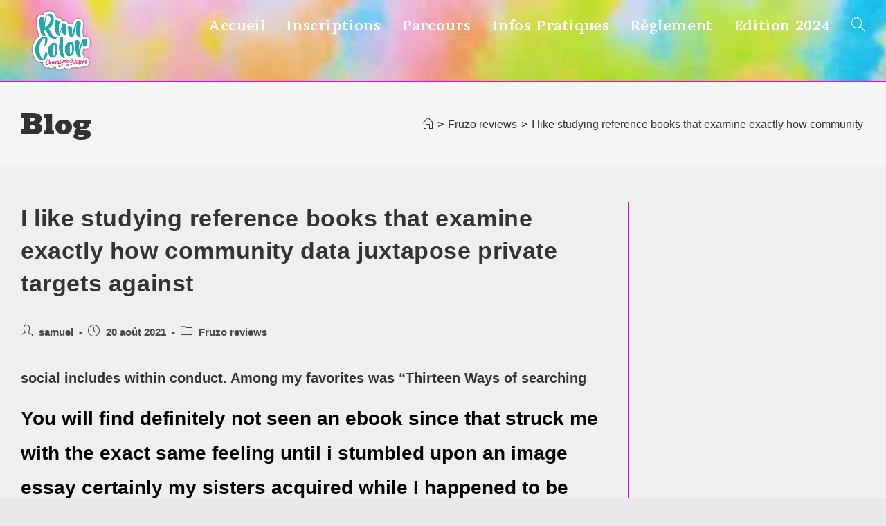

--- FILE ---
content_type: text/html; charset=UTF-8
request_url: http://www.color-run-chavagnes.fr/i-like-studying-reference-books-that-examine/
body_size: 13180
content:
<!DOCTYPE html>
<html class="html" lang="fr-FR">
<head>
	<meta charset="UTF-8">
	<link rel="profile" href="https://gmpg.org/xfn/11">

	<title>I like studying reference books that examine exactly how community data juxtapose private targets against &#8211; Run Color Chavagnes</title>
<meta name='robots' content='max-image-preview:large' />
	<style>img:is([sizes="auto" i], [sizes^="auto," i]) { contain-intrinsic-size: 3000px 1500px }</style>
	<meta name="viewport" content="width=device-width, initial-scale=1"><link rel='dns-prefetch' href='//fonts.googleapis.com' />
<link rel="alternate" type="application/rss+xml" title="Run Color Chavagnes &raquo; Flux" href="http://www.color-run-chavagnes.fr/feed/" />
<link rel="alternate" type="application/rss+xml" title="Run Color Chavagnes &raquo; Flux des commentaires" href="http://www.color-run-chavagnes.fr/comments/feed/" />
<script>
window._wpemojiSettings = {"baseUrl":"https:\/\/s.w.org\/images\/core\/emoji\/15.0.3\/72x72\/","ext":".png","svgUrl":"https:\/\/s.w.org\/images\/core\/emoji\/15.0.3\/svg\/","svgExt":".svg","source":{"concatemoji":"http:\/\/www.color-run-chavagnes.fr\/wp-includes\/js\/wp-emoji-release.min.js?ver=6.7.4"}};
/*! This file is auto-generated */
!function(i,n){var o,s,e;function c(e){try{var t={supportTests:e,timestamp:(new Date).valueOf()};sessionStorage.setItem(o,JSON.stringify(t))}catch(e){}}function p(e,t,n){e.clearRect(0,0,e.canvas.width,e.canvas.height),e.fillText(t,0,0);var t=new Uint32Array(e.getImageData(0,0,e.canvas.width,e.canvas.height).data),r=(e.clearRect(0,0,e.canvas.width,e.canvas.height),e.fillText(n,0,0),new Uint32Array(e.getImageData(0,0,e.canvas.width,e.canvas.height).data));return t.every(function(e,t){return e===r[t]})}function u(e,t,n){switch(t){case"flag":return n(e,"\ud83c\udff3\ufe0f\u200d\u26a7\ufe0f","\ud83c\udff3\ufe0f\u200b\u26a7\ufe0f")?!1:!n(e,"\ud83c\uddfa\ud83c\uddf3","\ud83c\uddfa\u200b\ud83c\uddf3")&&!n(e,"\ud83c\udff4\udb40\udc67\udb40\udc62\udb40\udc65\udb40\udc6e\udb40\udc67\udb40\udc7f","\ud83c\udff4\u200b\udb40\udc67\u200b\udb40\udc62\u200b\udb40\udc65\u200b\udb40\udc6e\u200b\udb40\udc67\u200b\udb40\udc7f");case"emoji":return!n(e,"\ud83d\udc26\u200d\u2b1b","\ud83d\udc26\u200b\u2b1b")}return!1}function f(e,t,n){var r="undefined"!=typeof WorkerGlobalScope&&self instanceof WorkerGlobalScope?new OffscreenCanvas(300,150):i.createElement("canvas"),a=r.getContext("2d",{willReadFrequently:!0}),o=(a.textBaseline="top",a.font="600 32px Arial",{});return e.forEach(function(e){o[e]=t(a,e,n)}),o}function t(e){var t=i.createElement("script");t.src=e,t.defer=!0,i.head.appendChild(t)}"undefined"!=typeof Promise&&(o="wpEmojiSettingsSupports",s=["flag","emoji"],n.supports={everything:!0,everythingExceptFlag:!0},e=new Promise(function(e){i.addEventListener("DOMContentLoaded",e,{once:!0})}),new Promise(function(t){var n=function(){try{var e=JSON.parse(sessionStorage.getItem(o));if("object"==typeof e&&"number"==typeof e.timestamp&&(new Date).valueOf()<e.timestamp+604800&&"object"==typeof e.supportTests)return e.supportTests}catch(e){}return null}();if(!n){if("undefined"!=typeof Worker&&"undefined"!=typeof OffscreenCanvas&&"undefined"!=typeof URL&&URL.createObjectURL&&"undefined"!=typeof Blob)try{var e="postMessage("+f.toString()+"("+[JSON.stringify(s),u.toString(),p.toString()].join(",")+"));",r=new Blob([e],{type:"text/javascript"}),a=new Worker(URL.createObjectURL(r),{name:"wpTestEmojiSupports"});return void(a.onmessage=function(e){c(n=e.data),a.terminate(),t(n)})}catch(e){}c(n=f(s,u,p))}t(n)}).then(function(e){for(var t in e)n.supports[t]=e[t],n.supports.everything=n.supports.everything&&n.supports[t],"flag"!==t&&(n.supports.everythingExceptFlag=n.supports.everythingExceptFlag&&n.supports[t]);n.supports.everythingExceptFlag=n.supports.everythingExceptFlag&&!n.supports.flag,n.DOMReady=!1,n.readyCallback=function(){n.DOMReady=!0}}).then(function(){return e}).then(function(){var e;n.supports.everything||(n.readyCallback(),(e=n.source||{}).concatemoji?t(e.concatemoji):e.wpemoji&&e.twemoji&&(t(e.twemoji),t(e.wpemoji)))}))}((window,document),window._wpemojiSettings);
</script>
<style id='wp-emoji-styles-inline-css'>

	img.wp-smiley, img.emoji {
		display: inline !important;
		border: none !important;
		box-shadow: none !important;
		height: 1em !important;
		width: 1em !important;
		margin: 0 0.07em !important;
		vertical-align: -0.1em !important;
		background: none !important;
		padding: 0 !important;
	}
</style>
<link rel='stylesheet' id='wp-block-library-css' href='http://www.color-run-chavagnes.fr/wp-includes/css/dist/block-library/style.min.css?ver=6.7.4' media='all' />
<style id='wp-block-library-theme-inline-css'>
.wp-block-audio :where(figcaption){color:#555;font-size:13px;text-align:center}.is-dark-theme .wp-block-audio :where(figcaption){color:#ffffffa6}.wp-block-audio{margin:0 0 1em}.wp-block-code{border:1px solid #ccc;border-radius:4px;font-family:Menlo,Consolas,monaco,monospace;padding:.8em 1em}.wp-block-embed :where(figcaption){color:#555;font-size:13px;text-align:center}.is-dark-theme .wp-block-embed :where(figcaption){color:#ffffffa6}.wp-block-embed{margin:0 0 1em}.blocks-gallery-caption{color:#555;font-size:13px;text-align:center}.is-dark-theme .blocks-gallery-caption{color:#ffffffa6}:root :where(.wp-block-image figcaption){color:#555;font-size:13px;text-align:center}.is-dark-theme :root :where(.wp-block-image figcaption){color:#ffffffa6}.wp-block-image{margin:0 0 1em}.wp-block-pullquote{border-bottom:4px solid;border-top:4px solid;color:currentColor;margin-bottom:1.75em}.wp-block-pullquote cite,.wp-block-pullquote footer,.wp-block-pullquote__citation{color:currentColor;font-size:.8125em;font-style:normal;text-transform:uppercase}.wp-block-quote{border-left:.25em solid;margin:0 0 1.75em;padding-left:1em}.wp-block-quote cite,.wp-block-quote footer{color:currentColor;font-size:.8125em;font-style:normal;position:relative}.wp-block-quote:where(.has-text-align-right){border-left:none;border-right:.25em solid;padding-left:0;padding-right:1em}.wp-block-quote:where(.has-text-align-center){border:none;padding-left:0}.wp-block-quote.is-large,.wp-block-quote.is-style-large,.wp-block-quote:where(.is-style-plain){border:none}.wp-block-search .wp-block-search__label{font-weight:700}.wp-block-search__button{border:1px solid #ccc;padding:.375em .625em}:where(.wp-block-group.has-background){padding:1.25em 2.375em}.wp-block-separator.has-css-opacity{opacity:.4}.wp-block-separator{border:none;border-bottom:2px solid;margin-left:auto;margin-right:auto}.wp-block-separator.has-alpha-channel-opacity{opacity:1}.wp-block-separator:not(.is-style-wide):not(.is-style-dots){width:100px}.wp-block-separator.has-background:not(.is-style-dots){border-bottom:none;height:1px}.wp-block-separator.has-background:not(.is-style-wide):not(.is-style-dots){height:2px}.wp-block-table{margin:0 0 1em}.wp-block-table td,.wp-block-table th{word-break:normal}.wp-block-table :where(figcaption){color:#555;font-size:13px;text-align:center}.is-dark-theme .wp-block-table :where(figcaption){color:#ffffffa6}.wp-block-video :where(figcaption){color:#555;font-size:13px;text-align:center}.is-dark-theme .wp-block-video :where(figcaption){color:#ffffffa6}.wp-block-video{margin:0 0 1em}:root :where(.wp-block-template-part.has-background){margin-bottom:0;margin-top:0;padding:1.25em 2.375em}
</style>
<style id='classic-theme-styles-inline-css'>
/*! This file is auto-generated */
.wp-block-button__link{color:#fff;background-color:#32373c;border-radius:9999px;box-shadow:none;text-decoration:none;padding:calc(.667em + 2px) calc(1.333em + 2px);font-size:1.125em}.wp-block-file__button{background:#32373c;color:#fff;text-decoration:none}
</style>
<style id='global-styles-inline-css'>
:root{--wp--preset--aspect-ratio--square: 1;--wp--preset--aspect-ratio--4-3: 4/3;--wp--preset--aspect-ratio--3-4: 3/4;--wp--preset--aspect-ratio--3-2: 3/2;--wp--preset--aspect-ratio--2-3: 2/3;--wp--preset--aspect-ratio--16-9: 16/9;--wp--preset--aspect-ratio--9-16: 9/16;--wp--preset--color--black: #000000;--wp--preset--color--cyan-bluish-gray: #abb8c3;--wp--preset--color--white: #ffffff;--wp--preset--color--pale-pink: #f78da7;--wp--preset--color--vivid-red: #cf2e2e;--wp--preset--color--luminous-vivid-orange: #ff6900;--wp--preset--color--luminous-vivid-amber: #fcb900;--wp--preset--color--light-green-cyan: #7bdcb5;--wp--preset--color--vivid-green-cyan: #00d084;--wp--preset--color--pale-cyan-blue: #8ed1fc;--wp--preset--color--vivid-cyan-blue: #0693e3;--wp--preset--color--vivid-purple: #9b51e0;--wp--preset--gradient--vivid-cyan-blue-to-vivid-purple: linear-gradient(135deg,rgba(6,147,227,1) 0%,rgb(155,81,224) 100%);--wp--preset--gradient--light-green-cyan-to-vivid-green-cyan: linear-gradient(135deg,rgb(122,220,180) 0%,rgb(0,208,130) 100%);--wp--preset--gradient--luminous-vivid-amber-to-luminous-vivid-orange: linear-gradient(135deg,rgba(252,185,0,1) 0%,rgba(255,105,0,1) 100%);--wp--preset--gradient--luminous-vivid-orange-to-vivid-red: linear-gradient(135deg,rgba(255,105,0,1) 0%,rgb(207,46,46) 100%);--wp--preset--gradient--very-light-gray-to-cyan-bluish-gray: linear-gradient(135deg,rgb(238,238,238) 0%,rgb(169,184,195) 100%);--wp--preset--gradient--cool-to-warm-spectrum: linear-gradient(135deg,rgb(74,234,220) 0%,rgb(151,120,209) 20%,rgb(207,42,186) 40%,rgb(238,44,130) 60%,rgb(251,105,98) 80%,rgb(254,248,76) 100%);--wp--preset--gradient--blush-light-purple: linear-gradient(135deg,rgb(255,206,236) 0%,rgb(152,150,240) 100%);--wp--preset--gradient--blush-bordeaux: linear-gradient(135deg,rgb(254,205,165) 0%,rgb(254,45,45) 50%,rgb(107,0,62) 100%);--wp--preset--gradient--luminous-dusk: linear-gradient(135deg,rgb(255,203,112) 0%,rgb(199,81,192) 50%,rgb(65,88,208) 100%);--wp--preset--gradient--pale-ocean: linear-gradient(135deg,rgb(255,245,203) 0%,rgb(182,227,212) 50%,rgb(51,167,181) 100%);--wp--preset--gradient--electric-grass: linear-gradient(135deg,rgb(202,248,128) 0%,rgb(113,206,126) 100%);--wp--preset--gradient--midnight: linear-gradient(135deg,rgb(2,3,129) 0%,rgb(40,116,252) 100%);--wp--preset--font-size--small: 13px;--wp--preset--font-size--medium: 20px;--wp--preset--font-size--large: 36px;--wp--preset--font-size--x-large: 42px;--wp--preset--spacing--20: 0.44rem;--wp--preset--spacing--30: 0.67rem;--wp--preset--spacing--40: 1rem;--wp--preset--spacing--50: 1.5rem;--wp--preset--spacing--60: 2.25rem;--wp--preset--spacing--70: 3.38rem;--wp--preset--spacing--80: 5.06rem;--wp--preset--shadow--natural: 6px 6px 9px rgba(0, 0, 0, 0.2);--wp--preset--shadow--deep: 12px 12px 50px rgba(0, 0, 0, 0.4);--wp--preset--shadow--sharp: 6px 6px 0px rgba(0, 0, 0, 0.2);--wp--preset--shadow--outlined: 6px 6px 0px -3px rgba(255, 255, 255, 1), 6px 6px rgba(0, 0, 0, 1);--wp--preset--shadow--crisp: 6px 6px 0px rgba(0, 0, 0, 1);}:where(.is-layout-flex){gap: 0.5em;}:where(.is-layout-grid){gap: 0.5em;}body .is-layout-flex{display: flex;}.is-layout-flex{flex-wrap: wrap;align-items: center;}.is-layout-flex > :is(*, div){margin: 0;}body .is-layout-grid{display: grid;}.is-layout-grid > :is(*, div){margin: 0;}:where(.wp-block-columns.is-layout-flex){gap: 2em;}:where(.wp-block-columns.is-layout-grid){gap: 2em;}:where(.wp-block-post-template.is-layout-flex){gap: 1.25em;}:where(.wp-block-post-template.is-layout-grid){gap: 1.25em;}.has-black-color{color: var(--wp--preset--color--black) !important;}.has-cyan-bluish-gray-color{color: var(--wp--preset--color--cyan-bluish-gray) !important;}.has-white-color{color: var(--wp--preset--color--white) !important;}.has-pale-pink-color{color: var(--wp--preset--color--pale-pink) !important;}.has-vivid-red-color{color: var(--wp--preset--color--vivid-red) !important;}.has-luminous-vivid-orange-color{color: var(--wp--preset--color--luminous-vivid-orange) !important;}.has-luminous-vivid-amber-color{color: var(--wp--preset--color--luminous-vivid-amber) !important;}.has-light-green-cyan-color{color: var(--wp--preset--color--light-green-cyan) !important;}.has-vivid-green-cyan-color{color: var(--wp--preset--color--vivid-green-cyan) !important;}.has-pale-cyan-blue-color{color: var(--wp--preset--color--pale-cyan-blue) !important;}.has-vivid-cyan-blue-color{color: var(--wp--preset--color--vivid-cyan-blue) !important;}.has-vivid-purple-color{color: var(--wp--preset--color--vivid-purple) !important;}.has-black-background-color{background-color: var(--wp--preset--color--black) !important;}.has-cyan-bluish-gray-background-color{background-color: var(--wp--preset--color--cyan-bluish-gray) !important;}.has-white-background-color{background-color: var(--wp--preset--color--white) !important;}.has-pale-pink-background-color{background-color: var(--wp--preset--color--pale-pink) !important;}.has-vivid-red-background-color{background-color: var(--wp--preset--color--vivid-red) !important;}.has-luminous-vivid-orange-background-color{background-color: var(--wp--preset--color--luminous-vivid-orange) !important;}.has-luminous-vivid-amber-background-color{background-color: var(--wp--preset--color--luminous-vivid-amber) !important;}.has-light-green-cyan-background-color{background-color: var(--wp--preset--color--light-green-cyan) !important;}.has-vivid-green-cyan-background-color{background-color: var(--wp--preset--color--vivid-green-cyan) !important;}.has-pale-cyan-blue-background-color{background-color: var(--wp--preset--color--pale-cyan-blue) !important;}.has-vivid-cyan-blue-background-color{background-color: var(--wp--preset--color--vivid-cyan-blue) !important;}.has-vivid-purple-background-color{background-color: var(--wp--preset--color--vivid-purple) !important;}.has-black-border-color{border-color: var(--wp--preset--color--black) !important;}.has-cyan-bluish-gray-border-color{border-color: var(--wp--preset--color--cyan-bluish-gray) !important;}.has-white-border-color{border-color: var(--wp--preset--color--white) !important;}.has-pale-pink-border-color{border-color: var(--wp--preset--color--pale-pink) !important;}.has-vivid-red-border-color{border-color: var(--wp--preset--color--vivid-red) !important;}.has-luminous-vivid-orange-border-color{border-color: var(--wp--preset--color--luminous-vivid-orange) !important;}.has-luminous-vivid-amber-border-color{border-color: var(--wp--preset--color--luminous-vivid-amber) !important;}.has-light-green-cyan-border-color{border-color: var(--wp--preset--color--light-green-cyan) !important;}.has-vivid-green-cyan-border-color{border-color: var(--wp--preset--color--vivid-green-cyan) !important;}.has-pale-cyan-blue-border-color{border-color: var(--wp--preset--color--pale-cyan-blue) !important;}.has-vivid-cyan-blue-border-color{border-color: var(--wp--preset--color--vivid-cyan-blue) !important;}.has-vivid-purple-border-color{border-color: var(--wp--preset--color--vivid-purple) !important;}.has-vivid-cyan-blue-to-vivid-purple-gradient-background{background: var(--wp--preset--gradient--vivid-cyan-blue-to-vivid-purple) !important;}.has-light-green-cyan-to-vivid-green-cyan-gradient-background{background: var(--wp--preset--gradient--light-green-cyan-to-vivid-green-cyan) !important;}.has-luminous-vivid-amber-to-luminous-vivid-orange-gradient-background{background: var(--wp--preset--gradient--luminous-vivid-amber-to-luminous-vivid-orange) !important;}.has-luminous-vivid-orange-to-vivid-red-gradient-background{background: var(--wp--preset--gradient--luminous-vivid-orange-to-vivid-red) !important;}.has-very-light-gray-to-cyan-bluish-gray-gradient-background{background: var(--wp--preset--gradient--very-light-gray-to-cyan-bluish-gray) !important;}.has-cool-to-warm-spectrum-gradient-background{background: var(--wp--preset--gradient--cool-to-warm-spectrum) !important;}.has-blush-light-purple-gradient-background{background: var(--wp--preset--gradient--blush-light-purple) !important;}.has-blush-bordeaux-gradient-background{background: var(--wp--preset--gradient--blush-bordeaux) !important;}.has-luminous-dusk-gradient-background{background: var(--wp--preset--gradient--luminous-dusk) !important;}.has-pale-ocean-gradient-background{background: var(--wp--preset--gradient--pale-ocean) !important;}.has-electric-grass-gradient-background{background: var(--wp--preset--gradient--electric-grass) !important;}.has-midnight-gradient-background{background: var(--wp--preset--gradient--midnight) !important;}.has-small-font-size{font-size: var(--wp--preset--font-size--small) !important;}.has-medium-font-size{font-size: var(--wp--preset--font-size--medium) !important;}.has-large-font-size{font-size: var(--wp--preset--font-size--large) !important;}.has-x-large-font-size{font-size: var(--wp--preset--font-size--x-large) !important;}
:where(.wp-block-post-template.is-layout-flex){gap: 1.25em;}:where(.wp-block-post-template.is-layout-grid){gap: 1.25em;}
:where(.wp-block-columns.is-layout-flex){gap: 2em;}:where(.wp-block-columns.is-layout-grid){gap: 2em;}
:root :where(.wp-block-pullquote){font-size: 1.5em;line-height: 1.6;}
</style>
<link rel='stylesheet' id='font-awesome-css' href='http://www.color-run-chavagnes.fr/wp-content/themes/oceanwp/assets/fonts/fontawesome/css/all.min.css?ver=5.15.1' media='all' />
<link rel='stylesheet' id='simple-line-icons-css' href='http://www.color-run-chavagnes.fr/wp-content/themes/oceanwp/assets/css/third/simple-line-icons.min.css?ver=2.4.0' media='all' />
<link rel='stylesheet' id='oceanwp-style-css' href='http://www.color-run-chavagnes.fr/wp-content/themes/oceanwp/assets/css/style.min.css?ver=3.4.2' media='all' />
<link rel='stylesheet' id='oceanwp-google-font-brawler-css' href='//fonts.googleapis.com/css?family=Brawler%3A100%2C200%2C300%2C400%2C500%2C600%2C700%2C800%2C900%2C100i%2C200i%2C300i%2C400i%2C500i%2C600i%2C700i%2C800i%2C900i&#038;subset=latin&#038;display=swap&#038;ver=6.7.4' media='all' />
<link rel='stylesheet' id='oceanwp-google-font-bevan-css' href='//fonts.googleapis.com/css?family=Bevan%3A100%2C200%2C300%2C400%2C500%2C600%2C700%2C800%2C900%2C100i%2C200i%2C300i%2C400i%2C500i%2C600i%2C700i%2C800i%2C900i&#038;subset=latin&#038;display=swap&#038;ver=6.7.4' media='all' />
<link rel='stylesheet' id='et_lb_modules-css' href='http://www.color-run-chavagnes.fr/wp-content/plugins/elegantbuilder/style.css?ver=2.4' media='all' />
<script src="http://www.color-run-chavagnes.fr/wp-includes/js/jquery/jquery.min.js?ver=3.7.1" id="jquery-core-js"></script>
<script src="http://www.color-run-chavagnes.fr/wp-includes/js/jquery/jquery-migrate.min.js?ver=3.4.1" id="jquery-migrate-js"></script>
<link rel="https://api.w.org/" href="http://www.color-run-chavagnes.fr/wp-json/" /><link rel="alternate" title="JSON" type="application/json" href="http://www.color-run-chavagnes.fr/wp-json/wp/v2/posts/590" /><link rel="EditURI" type="application/rsd+xml" title="RSD" href="http://www.color-run-chavagnes.fr/xmlrpc.php?rsd" />
<meta name="generator" content="WordPress 6.7.4" />
<link rel="canonical" href="http://www.color-run-chavagnes.fr/i-like-studying-reference-books-that-examine/" />
<link rel='shortlink' href='http://www.color-run-chavagnes.fr/?p=590' />
<link rel="alternate" title="oEmbed (JSON)" type="application/json+oembed" href="http://www.color-run-chavagnes.fr/wp-json/oembed/1.0/embed?url=http%3A%2F%2Fwww.color-run-chavagnes.fr%2Fi-like-studying-reference-books-that-examine%2F" />
<link rel="alternate" title="oEmbed (XML)" type="text/xml+oembed" href="http://www.color-run-chavagnes.fr/wp-json/oembed/1.0/embed?url=http%3A%2F%2Fwww.color-run-chavagnes.fr%2Fi-like-studying-reference-books-that-examine%2F&#038;format=xml" />
<meta name="generator" content="Elementor 3.12.1; features: a11y_improvements, additional_custom_breakpoints; settings: css_print_method-external, google_font-enabled, font_display-auto">
<link rel="icon" href="http://www.color-run-chavagnes.fr/wp-content/uploads/2020/02/cropped-logo-run-color-02-32x32.png" sizes="32x32" />
<link rel="icon" href="http://www.color-run-chavagnes.fr/wp-content/uploads/2020/02/cropped-logo-run-color-02-192x192.png" sizes="192x192" />
<link rel="apple-touch-icon" href="http://www.color-run-chavagnes.fr/wp-content/uploads/2020/02/cropped-logo-run-color-02-180x180.png" />
<meta name="msapplication-TileImage" content="http://www.color-run-chavagnes.fr/wp-content/uploads/2020/02/cropped-logo-run-color-02-270x270.png" />
<!-- OceanWP CSS -->
<style type="text/css">
/* General CSS */a:hover,a.light:hover,.theme-heading .text::before,.theme-heading .text::after,#top-bar-content >a:hover,#top-bar-social li.oceanwp-email a:hover,#site-navigation-wrap .dropdown-menu >li >a:hover,#site-header.medium-header #medium-searchform button:hover,.oceanwp-mobile-menu-icon a:hover,.blog-entry.post .blog-entry-header .entry-title a:hover,.blog-entry.post .blog-entry-readmore a:hover,.blog-entry.thumbnail-entry .blog-entry-category a,ul.meta li a:hover,.dropcap,.single nav.post-navigation .nav-links .title,body .related-post-title a:hover,body #wp-calendar caption,body .contact-info-widget.default i,body .contact-info-widget.big-icons i,body .custom-links-widget .oceanwp-custom-links li a:hover,body .custom-links-widget .oceanwp-custom-links li a:hover:before,body .posts-thumbnails-widget li a:hover,body .social-widget li.oceanwp-email a:hover,.comment-author .comment-meta .comment-reply-link,#respond #cancel-comment-reply-link:hover,#footer-widgets .footer-box a:hover,#footer-bottom a:hover,#footer-bottom #footer-bottom-menu a:hover,.sidr a:hover,.sidr-class-dropdown-toggle:hover,.sidr-class-menu-item-has-children.active >a,.sidr-class-menu-item-has-children.active >a >.sidr-class-dropdown-toggle,input[type=checkbox]:checked:before{color:#f713cd}.single nav.post-navigation .nav-links .title .owp-icon use,.blog-entry.post .blog-entry-readmore a:hover .owp-icon use,body .contact-info-widget.default .owp-icon use,body .contact-info-widget.big-icons .owp-icon use{stroke:#f713cd}input[type="button"],input[type="reset"],input[type="submit"],button[type="submit"],.button,#site-navigation-wrap .dropdown-menu >li.btn >a >span,.thumbnail:hover i,.post-quote-content,.omw-modal .omw-close-modal,body .contact-info-widget.big-icons li:hover i,body div.wpforms-container-full .wpforms-form input[type=submit],body div.wpforms-container-full .wpforms-form button[type=submit],body div.wpforms-container-full .wpforms-form .wpforms-page-button{background-color:#f713cd}.thumbnail:hover .link-post-svg-icon{background-color:#f713cd}body .contact-info-widget.big-icons li:hover .owp-icon{background-color:#f713cd}.widget-title{border-color:#f713cd}blockquote{border-color:#f713cd}#searchform-dropdown{border-color:#f713cd}.dropdown-menu .sub-menu{border-color:#f713cd}.blog-entry.large-entry .blog-entry-readmore a:hover{border-color:#f713cd}.oceanwp-newsletter-form-wrap input[type="email"]:focus{border-color:#f713cd}.social-widget li.oceanwp-email a:hover{border-color:#f713cd}#respond #cancel-comment-reply-link:hover{border-color:#f713cd}body .contact-info-widget.big-icons li:hover i{border-color:#f713cd}#footer-widgets .oceanwp-newsletter-form-wrap input[type="email"]:focus{border-color:#f713cd}blockquote,.wp-block-quote{border-left-color:#f713cd}body .contact-info-widget.big-icons li:hover .owp-icon{border-color:#f713cd}input[type="button"]:hover,input[type="reset"]:hover,input[type="submit"]:hover,button[type="submit"]:hover,input[type="button"]:focus,input[type="reset"]:focus,input[type="submit"]:focus,button[type="submit"]:focus,.button:hover,.button:focus,#site-navigation-wrap .dropdown-menu >li.btn >a:hover >span,.post-quote-author,.omw-modal .omw-close-modal:hover,body div.wpforms-container-full .wpforms-form input[type=submit]:hover,body div.wpforms-container-full .wpforms-form button[type=submit]:hover,body div.wpforms-container-full .wpforms-form .wpforms-page-button:hover{background-color:#1dd60c}table th,table td,hr,.content-area,body.content-left-sidebar #content-wrap .content-area,.content-left-sidebar .content-area,#top-bar-wrap,#site-header,#site-header.top-header #search-toggle,.dropdown-menu ul li,.centered-minimal-page-header,.blog-entry.post,.blog-entry.grid-entry .blog-entry-inner,.blog-entry.thumbnail-entry .blog-entry-bottom,.single-post .entry-title,.single .entry-share-wrap .entry-share,.single .entry-share,.single .entry-share ul li a,.single nav.post-navigation,.single nav.post-navigation .nav-links .nav-previous,#author-bio,#author-bio .author-bio-avatar,#author-bio .author-bio-social li a,#related-posts,#comments,.comment-body,#respond #cancel-comment-reply-link,#blog-entries .type-page,.page-numbers a,.page-numbers span:not(.elementor-screen-only),.page-links span,body #wp-calendar caption,body #wp-calendar th,body #wp-calendar tbody,body .contact-info-widget.default i,body .contact-info-widget.big-icons i,body .posts-thumbnails-widget li,body .tagcloud a{border-color:#e809d5}body .contact-info-widget.big-icons .owp-icon,body .contact-info-widget.default .owp-icon{border-color:#e809d5}.boxed-layout #wrap,.separate-layout .content-area,.separate-layout .widget-area .sidebar-box,body.separate-blog.separate-layout #blog-entries >*,body.separate-blog.separate-layout .oceanwp-pagination,body.separate-blog.separate-layout .blog-entry.grid-entry .blog-entry-inner,.has-parallax-footer:not(.separate-layout) #main{background-color:#efefef}.site-breadcrumbs,.background-image-page-header .site-breadcrumbs{color:#2b0317}.page-numbers a,.page-numbers span:not(.elementor-screen-only),.page-links span{border-color:#595959}/* Header CSS */#site-header.has-header-media .overlay-header-media{background-color:rgba(0,0,0,0)}#site-logo #site-logo-inner a img,#site-header.center-header #site-navigation-wrap .middle-site-logo a img{max-width:351px}#site-header #site-logo #site-logo-inner a img,#site-header.center-header #site-navigation-wrap .middle-site-logo a img{max-height:117px}#site-navigation-wrap .dropdown-menu >li >a,.oceanwp-mobile-menu-icon a,#searchform-header-replace-close{color:#ffffff}#site-navigation-wrap .dropdown-menu >li >a .owp-icon use,.oceanwp-mobile-menu-icon a .owp-icon use,#searchform-header-replace-close .owp-icon use{stroke:#ffffff}/* Header Image CSS */#site-header{background-image:url(http://www.greffard.fr/wp-content/uploads/2020/01/cropped-les-courses-colorees.jpg);background-position:top center;background-repeat:repeat-x;background-size:auto}/* Footer Widgets CSS */#footer-widgets,#footer-widgets p,#footer-widgets li a:before,#footer-widgets .contact-info-widget span.oceanwp-contact-title,#footer-widgets .recent-posts-date,#footer-widgets .recent-posts-comments,#footer-widgets .widget-recent-posts-icons li .fa{color:#ffffff}/* Typography CSS */body{font-weight:600;font-size:28px;color:#000000}#site-navigation-wrap .dropdown-menu >li >a,#site-header.full_screen-header .fs-dropdown-menu >li >a,#site-header.top-header #site-navigation-wrap .dropdown-menu >li >a,#site-header.center-header #site-navigation-wrap .dropdown-menu >li >a,#site-header.medium-header #site-navigation-wrap .dropdown-menu >li >a,.oceanwp-mobile-menu-icon a{font-family:Brawler;font-size:20px}.page-header .page-header-title,.page-header.background-image-page-header .page-header-title{font-family:Bevan;font-size:40px}.site-breadcrumbs{font-size:16px}
</style></head>

<body class="post-template-default single single-post postid-590 single-format-standard wp-custom-logo wp-embed-responsive oceanwp-theme dropdown-mobile boxed-layout wrap-boxshadow default-breakpoint has-sidebar content-right-sidebar post-in-category-fruzo-reviews has-breadcrumbs elementor-default elementor-kit-9896" itemscope="itemscope" itemtype="https://schema.org/Article">

	
	
	<div id="outer-wrap" class="site clr">

		<a class="skip-link screen-reader-text" href="#main">Skip to content</a>

		
		<div id="wrap" class="clr">

			
			
<header id="site-header" class="minimal-header has-header-media clr" data-height="74" itemscope="itemscope" itemtype="https://schema.org/WPHeader" role="banner">

	
					
			<div id="site-header-inner" class="clr container">

				
				

<div id="site-logo" class="clr" itemscope itemtype="https://schema.org/Brand" >

	
	<div id="site-logo-inner" class="clr">

		<a href="http://www.color-run-chavagnes.fr/" class="custom-logo-link" rel="home"><img width="3544" height="3545" src="http://www.color-run-chavagnes.fr/wp-content/uploads/2020/02/logo-run-color-02.png" class="custom-logo" alt="Run Color Chavagnes" decoding="async" fetchpriority="high" srcset="http://www.color-run-chavagnes.fr/wp-content/uploads/2020/02/logo-run-color-02.png 3544w, http://www.color-run-chavagnes.fr/wp-content/uploads/2020/02/logo-run-color-02-150x150.png 150w, http://www.color-run-chavagnes.fr/wp-content/uploads/2020/02/logo-run-color-02-300x300.png 300w, http://www.color-run-chavagnes.fr/wp-content/uploads/2020/02/logo-run-color-02-768x768.png 768w, http://www.color-run-chavagnes.fr/wp-content/uploads/2020/02/logo-run-color-02-1024x1024.png 1024w" sizes="(max-width: 3544px) 100vw, 3544px" /></a>
	</div><!-- #site-logo-inner -->

	
	
</div><!-- #site-logo -->

			<div id="site-navigation-wrap" class="clr">
			
			
			
			<nav id="site-navigation" class="navigation main-navigation clr" itemscope="itemscope" itemtype="https://schema.org/SiteNavigationElement" role="navigation" >

				<ul id="menu-menu" class="main-menu dropdown-menu sf-menu"><li id="menu-item-244" class="menu-item menu-item-type-post_type menu-item-object-page menu-item-home menu-item-244"><a href="http://www.color-run-chavagnes.fr/" class="menu-link"><span class="text-wrap">Accueil</span></a></li><li id="menu-item-255" class="menu-item menu-item-type-post_type menu-item-object-page menu-item-255"><a href="http://www.color-run-chavagnes.fr/inscriptions/" class="menu-link"><span class="text-wrap">Inscriptions</span></a></li><li id="menu-item-249" class="menu-item menu-item-type-post_type menu-item-object-page menu-item-249"><a href="http://www.color-run-chavagnes.fr/parcours/" class="menu-link"><span class="text-wrap">Parcours</span></a></li><li id="menu-item-260" class="menu-item menu-item-type-post_type menu-item-object-page menu-item-260"><a href="http://www.color-run-chavagnes.fr/infos-pratiques/" class="menu-link"><span class="text-wrap">Infos Pratiques</span></a></li><li id="menu-item-263" class="menu-item menu-item-type-post_type menu-item-object-page menu-item-263"><a href="http://www.color-run-chavagnes.fr/reglement/" class="menu-link"><span class="text-wrap">Règlement</span></a></li><li id="menu-item-284" class="menu-item menu-item-type-post_type menu-item-object-page menu-item-284"><a href="http://www.color-run-chavagnes.fr/edition-2023/" class="menu-link"><span class="text-wrap">Edition 2024</span></a></li><li class="search-toggle-li" ><a href="http://www.color-run-chavagnes.fr/#" class="site-search-toggle search-dropdown-toggle" aria-label="Search website"><i class=" icon-magnifier" aria-hidden="true" role="img"></i></a></li></ul>
<div id="searchform-dropdown" class="header-searchform-wrap clr" >
	
<form role="search" method="get" class="searchform" action="http://www.color-run-chavagnes.fr/">
	<label for="ocean-search-form-1">
		<span class="screen-reader-text">Rechercher sur ce site</span>
		<input type="search" id="ocean-search-form-1" class="field" autocomplete="off" placeholder="Rechercher" name="s">
			</label>
	</form>
</div><!-- #searchform-dropdown -->

			</nav><!-- #site-navigation -->

			
			
					</div><!-- #site-navigation-wrap -->
			
		
	
				
	
	<div class="oceanwp-mobile-menu-icon clr mobile-right">

		
		
		
		<a href="#" class="mobile-menu"  aria-label="Menu mobile">
							<i class="fa fa-bars" aria-hidden="true"></i>
								<span class="oceanwp-text">Menu</span>
				<span class="oceanwp-close-text">Fermer</span>
						</a>

		
		
		
	</div><!-- #oceanwp-mobile-menu-navbar -->

	

			</div><!-- #site-header-inner -->

			
<div id="mobile-dropdown" class="clr" >

	<nav class="clr" itemscope="itemscope" itemtype="https://schema.org/SiteNavigationElement">

		<ul id="menu-menu-1" class="menu"><li class="menu-item menu-item-type-post_type menu-item-object-page menu-item-home menu-item-244"><a href="http://www.color-run-chavagnes.fr/">Accueil</a></li>
<li class="menu-item menu-item-type-post_type menu-item-object-page menu-item-255"><a href="http://www.color-run-chavagnes.fr/inscriptions/">Inscriptions</a></li>
<li class="menu-item menu-item-type-post_type menu-item-object-page menu-item-249"><a href="http://www.color-run-chavagnes.fr/parcours/">Parcours</a></li>
<li class="menu-item menu-item-type-post_type menu-item-object-page menu-item-260"><a href="http://www.color-run-chavagnes.fr/infos-pratiques/">Infos Pratiques</a></li>
<li class="menu-item menu-item-type-post_type menu-item-object-page menu-item-263"><a href="http://www.color-run-chavagnes.fr/reglement/">Règlement</a></li>
<li class="menu-item menu-item-type-post_type menu-item-object-page menu-item-284"><a href="http://www.color-run-chavagnes.fr/edition-2023/">Edition 2024</a></li>
<li class="search-toggle-li" ><a href="http://www.color-run-chavagnes.fr/#" class="site-search-toggle search-dropdown-toggle" aria-label="Search website"><i class=" icon-magnifier" aria-hidden="true" role="img"></i></a></li></ul>
<div id="mobile-menu-search" class="clr">
	<form aria-label="Rechercher sur ce site" method="get" action="http://www.color-run-chavagnes.fr/" class="mobile-searchform">
		<input aria-label="Insert search query" value="" class="field" id="ocean-mobile-search-2" type="search" name="s" autocomplete="off" placeholder="Rechercher" />
		<button aria-label="Envoyer la recherche" type="submit" class="searchform-submit">
			<i class=" icon-magnifier" aria-hidden="true" role="img"></i>		</button>
					</form>
</div><!-- .mobile-menu-search -->

	</nav>

</div>

			
			
					<div class="overlay-header-media"></div>
			
		
</header><!-- #site-header -->


			
			<main id="main" class="site-main clr"  role="main">

				

<header class="page-header">

	
	<div class="container clr page-header-inner">

		
			<h1 class="page-header-title clr" itemprop="headline">Blog</h1>

			
		
		<nav aria-label="Fil d’Ariane" class="site-breadcrumbs clr position-" itemprop="breadcrumb"><ol class="trail-items" itemscope itemtype="http://schema.org/BreadcrumbList"><meta name="numberOfItems" content="3" /><meta name="itemListOrder" content="Ascending" /><li class="trail-item trail-begin" itemprop="itemListElement" itemscope itemtype="https://schema.org/ListItem"><a href="http://www.color-run-chavagnes.fr" rel="home" aria-label="Accueil" itemtype="https://schema.org/Thing" itemprop="item"><span itemprop="name"><i class=" icon-home" aria-hidden="true" role="img"></i><span class="breadcrumb-home has-icon">Accueil</span></span></a><span class="breadcrumb-sep">></span><meta content="1" itemprop="position" /></li><li class="trail-item" itemprop="itemListElement" itemscope itemtype="https://schema.org/ListItem"><a href="http://www.color-run-chavagnes.fr/category/fruzo-reviews/" itemtype="https://schema.org/Thing" itemprop="item"><span itemprop="name">Fruzo reviews</span></a><span class="breadcrumb-sep">></span><meta content="2" itemprop="position" /></li><li class="trail-item trail-end" itemprop="itemListElement" itemscope itemtype="https://schema.org/ListItem"><a href="http://www.color-run-chavagnes.fr/i-like-studying-reference-books-that-examine/" itemtype="https://schema.org/Thing" itemprop="item"><span itemprop="name">I like studying reference books that examine exactly how community data juxtapose private targets against</span></a><meta content="3" itemprop="position" /></li></ol></nav>
	</div><!-- .page-header-inner -->

	
	
</header><!-- .page-header -->


	
	<div id="content-wrap" class="container clr">

		
		<div id="primary" class="content-area clr">

			
			<div id="content" class="site-content clr">

				
				
<article id="post-590">

	

<header class="entry-header clr">
	<h2 class="single-post-title entry-title" itemprop="headline">I like studying reference books that examine exactly how community data juxtapose private targets against</h2><!-- .single-post-title -->
</header><!-- .entry-header -->


<ul class="meta ospm-default clr">

	
					<li class="meta-author" itemprop="name"><span class="screen-reader-text">Auteur/autrice de la publication :</span><i class=" icon-user" aria-hidden="true" role="img"></i><a href="http://www.color-run-chavagnes.fr/author/samuel/" title="Articles par samuel" rel="author"  itemprop="author" itemscope="itemscope" itemtype="https://schema.org/Person">samuel</a></li>
		
		
		
		
		
		
	
		
					<li class="meta-date" itemprop="datePublished"><span class="screen-reader-text">Post published:</span><i class=" icon-clock" aria-hidden="true" role="img"></i>20 août 2021</li>
		
		
		
		
		
	
		
		
		
					<li class="meta-cat"><span class="screen-reader-text">Post category:</span><i class=" icon-folder" aria-hidden="true" role="img"></i><a href="http://www.color-run-chavagnes.fr/category/fruzo-reviews/" rel="category tag">Fruzo reviews</a></li>
		
		
		
	
		
		
		
		
		
		
	
</ul>



<div class="entry-content clr" itemprop="text">
	<p><title>I like studying reference books that examine exactly how community data juxtapose private targets against</title></p>
<h2>social includes within conduct. Among my favorites was “Thirteen Ways of searching</h2>
<p>You will find definitely not seen an ebook since that struck me with the exact same feeling until i stumbled upon an image essay certainly my sisters acquired while I happened to be property for a family go to. Jewels: 50 incredible Black Women Over 50 profiles African-American females – reserve publishers, judges, activists and small business owners, to name a few – that risen to the top of their opportunities. Co-creator Connie Briscoe, a brand new York period bestselling writer, additionally gets involved on the list of chosen 50. Each dame gets 2 or 3 websites to share the girl ruminations, in conjunction with a black and white photography.<span id="more-590"></span> The short passages tell audience who are at the forefront of the company&rsquo;s companies that they&rsquo;re not by yourself within personal perspectives.</p>
<p>Women range from popular actor and activist legend Ruby Dee to leadership outside of community eyes for example Joanne Harrell, a hearing-impaired Microsoft common services manager. All communicate corresponding beginning, seized finest in the language of Victoria Roberts, U.S. region trial determine for <a href="https://datingranking.net/fruzo-review/">fruzo</a> all the Eastern area of Michigan and also the just African-American girl to go their state club of Michigan:</p>
<p>“we originated in very humble pedigree, but We have always had large needs for my self. In My Opinion strongly from inside the electricity of likely, in knowing potential and exploiting they.”</p>
<p>Some people explain on particular trials, from Roberts’ looking after the woman boy with Downs symptoms to economic guide Deborah Nedab’s addressing losing two brothers from the course of yearly. From the statement you will get a feeling of the personal help programs needed for triumph.</p>
<p>The prices, whilst most likely comfortable refrains for some, never ever aren&rsquo;t able to strikingly details the way the psychological fortitude of the women came into existence. Like for example, Ruby Dee says of the woman activism:</p>
<p>“I dont really know what it is to reside an environment that is not tense…from the combating to find yourself in huntsman institution school. From the are arrested for protesting. I didn’t get an activist. Recently I was actually one.”</p>
<p>Joanne Harrell describes how them “resourcefulness and feeling of relaxed in instances” from this model reading impairment translated to managing hectic minutes on the job. Its a great reminder for coming leadership in managing life’s situations and leverage individual attributes for the very best plus.</p>
<p>50 female certainly equals most perspective of women in companies. You will find the pragmatic thinking of Verratta Garrison, original company and shop of women’s clothing and marketing guide:</p>
<p>“Women is developed staying gentle, useful, supportive and supplying. I strongly suggest those terminology remain of models’ vocabulary. Those are generally things you can’t be in business should you want to succeed. They dont work in the corporate community.”</p>
<p>Linda Chastang, executive vice-president and normal advice for all the nationwide Association for match possibility in High studies, modified the woman personal awareness after Georgia Congressman John Lewis complimented the girl endurance in obtaining a federal establishing in the downtown area Atlanta:</p>
<p>“It used to make the effort myself whenever people also known as me personally chronic. I didn’t think the word explained a lady positively. I recognize in another way discover. It just means I keep at something until it will get prepared.”</p>
<p>Absent in Jewels tends to be lady from professional occupations for instance financial or design. The main cause is easy to understand; a recently available New York days post on ladies on wall structure road, like for example, said on business school graduates: “Of those female students, 21.1 % were following economic or sales in, off 6.6 percent from, according to research by the grad owners Admission Council.” Nevertheless the comments from jewelry ring genuine it does not matter industry.</p>
<p>The ladies demonstrably infuse African United states old issues to their authority, and show how cultural view might end up being an organic element of run companies properly and achieving results. Loretta Argett, original associate lawyer essential who was the main African-American female to become appointed the income tax department associated with U.S. section of Justice, would be quite pleased with exactly how she made practise applications and modified workflow that triggered more blacks and ladies retaining individual roles in a department that “had been recently known as a white mens bastion.” Former vp and associate manager of One World/Ballantine magazines Cheryl Woodruff, who had been once the highest-ranking African-American in writing, provides a feeling of duty relating to national counsel in circulated authorship:</p>
<p>“Today men and women are lamenting the commercialization of black color books while the problem of providing and attempting to sell premium writing….It’s all of our job to harness the incredible new software offered therefore we will give black visitors the best that black experts have to give you. it is doing us.”</p>
<p>The language of every wife exhibit self-esteem, and even excited self-awareness of these expert ascendancy. Linda White, national director of leader Kappa leader sorority, “learned from individuals in different walks of life…when you&rsquo;re elected to a job, individuals are watching every one of you enough time and could have expectations that they didn’t have actually before. You Should Be aware about individuals all around you.”</p>
<h2>Exactly What Users Will Build From Gems</h2>
<p>The perspectives in jewelry show a bond of trying specialist impact and contentment without having regrets, be it the main topic of job choices or group tasks. The considerate insights and larger-than-myself musings provide self-esteem which ladies, in almost any leadership situation and any heritage, would want to keep alongside firm how-to products or musings from up-to-the-minute former-CEO-turned-author. The publication make a sound present for virtually every lady establishing a seasoned trip. Connie Briscoe summarizes the shade of jewelry best in the preface:</p>
<p>“Could it is that we’ve descend a lot sufficient that black color women could be legal professionals, medical practioners, businesswomen, performers, artists and moms initially, without fly, gender or handicap intruding continuously upon our improve? There Might Be very little uncertainty these women and numerous other individuals like them have made it much more likely for our young ones and grandchildren.”</p>

</div><!-- .entry -->

<div class="post-tags clr">
	</div>






</article>

				
			</div><!-- #content -->

			
		</div><!-- #primary -->

		

<aside id="right-sidebar" class="sidebar-container widget-area sidebar-primary" itemscope="itemscope" itemtype="https://schema.org/WPSideBar" role="complementary" aria-label="Primary Sidebar">

	
	<div id="right-sidebar-inner" class="clr">

		
	</div><!-- #sidebar-inner -->

	
</aside><!-- #right-sidebar -->


	</div><!-- #content-wrap -->

	

	</main><!-- #main -->

	
	
	
		
<footer id="footer" class="site-footer" itemscope="itemscope" itemtype="https://schema.org/WPFooter" role="contentinfo">

	
	<div id="footer-inner" class="clr">

		

<div id="footer-widgets" class="oceanwp-row clr">

	
	<div class="footer-widgets-inner container">

					<div class="footer-box span_1_of_2 col col-1">
				<div id="text-6" class="footer-widget widget_text clr"><h4 class="widget-title">Coordonnées</h4>			<div class="textwidget">color.run.chavagnes@gmail.com</div>
		</div>			</div><!-- .footer-one-box -->

							<div class="footer-box span_1_of_2 col col-2">
					<div id="search-5" class="footer-widget widget_search clr"><h4 class="widget-title">Recherche</h4>
<form role="search" method="get" class="searchform" action="http://www.color-run-chavagnes.fr/">
	<label for="ocean-search-form-3">
		<span class="screen-reader-text">Rechercher sur ce site</span>
		<input type="search" id="ocean-search-form-3" class="field" autocomplete="off" placeholder="Rechercher" name="s">
			</label>
	</form>
</div>				</div><!-- .footer-one-box -->
				
			
			
			
	</div><!-- .container -->

	
</div><!-- #footer-widgets -->


	</div><!-- #footer-inner -->

	
</footer><!-- #footer -->

	
	
</div><!-- #wrap -->


</div><!-- #outer-wrap -->



<a aria-label="Scroll to the top of the page" href="#" id="scroll-top" class="scroll-top-right"><i class=" fa fa-angle-up" aria-hidden="true" role="img"></i></a>




<script src="http://www.color-run-chavagnes.fr/wp-includes/js/imagesloaded.min.js?ver=5.0.0" id="imagesloaded-js"></script>
<script id="oceanwp-main-js-extra">
var oceanwpLocalize = {"nonce":"0504b379db","isRTL":"","menuSearchStyle":"drop_down","mobileMenuSearchStyle":"disabled","sidrSource":null,"sidrDisplace":"1","sidrSide":"left","sidrDropdownTarget":"link","verticalHeaderTarget":"link","customScrollOffset":"0","customSelects":".woocommerce-ordering .orderby, #dropdown_product_cat, .widget_categories select, .widget_archive select, .single-product .variations_form .variations select"};
</script>
<script src="http://www.color-run-chavagnes.fr/wp-content/themes/oceanwp/assets/js/theme.min.js?ver=3.4.2" id="oceanwp-main-js"></script>
<script src="http://www.color-run-chavagnes.fr/wp-content/themes/oceanwp/assets/js/drop-down-mobile-menu.min.js?ver=3.4.2" id="oceanwp-drop-down-mobile-menu-js"></script>
<script src="http://www.color-run-chavagnes.fr/wp-content/themes/oceanwp/assets/js/drop-down-search.min.js?ver=3.4.2" id="oceanwp-drop-down-search-js"></script>
<script src="http://www.color-run-chavagnes.fr/wp-content/themes/oceanwp/assets/js/vendors/magnific-popup.min.js?ver=3.4.2" id="ow-magnific-popup-js"></script>
<script src="http://www.color-run-chavagnes.fr/wp-content/themes/oceanwp/assets/js/ow-lightbox.min.js?ver=3.4.2" id="oceanwp-lightbox-js"></script>
<script src="http://www.color-run-chavagnes.fr/wp-content/themes/oceanwp/assets/js/vendors/flickity.pkgd.min.js?ver=3.4.2" id="ow-flickity-js"></script>
<script src="http://www.color-run-chavagnes.fr/wp-content/themes/oceanwp/assets/js/ow-slider.min.js?ver=3.4.2" id="oceanwp-slider-js"></script>
<script src="http://www.color-run-chavagnes.fr/wp-content/themes/oceanwp/assets/js/scroll-effect.min.js?ver=3.4.2" id="oceanwp-scroll-effect-js"></script>
<script src="http://www.color-run-chavagnes.fr/wp-content/themes/oceanwp/assets/js/scroll-top.min.js?ver=3.4.2" id="oceanwp-scroll-top-js"></script>
<script src="http://www.color-run-chavagnes.fr/wp-content/themes/oceanwp/assets/js/select.min.js?ver=3.4.2" id="oceanwp-select-js"></script>
</body>
</html>
